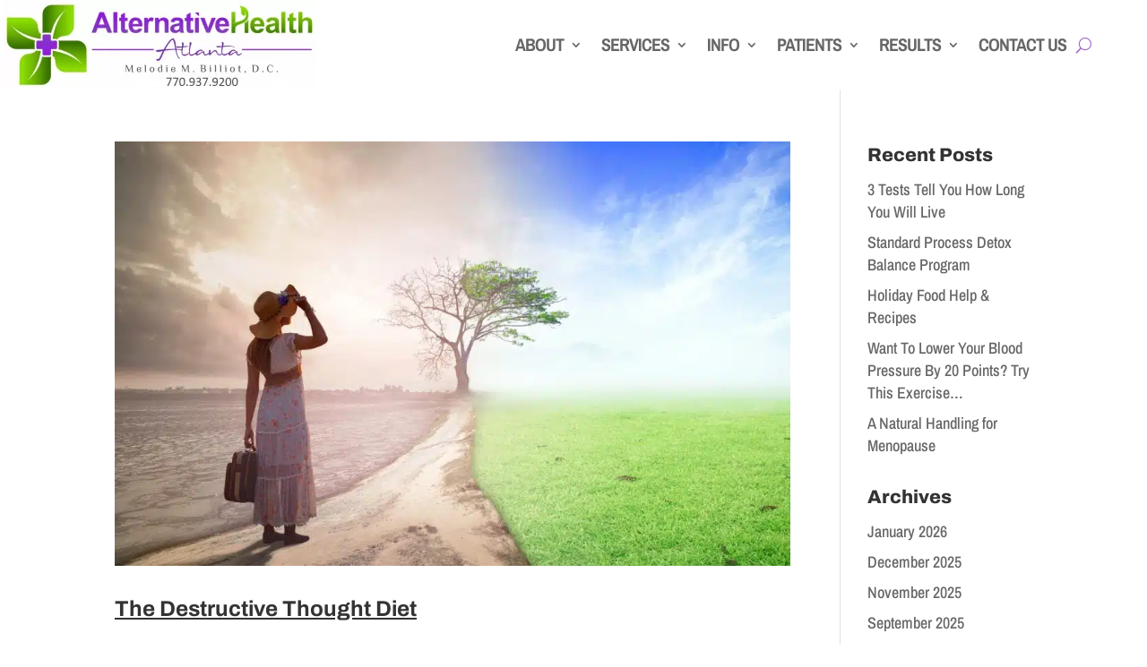

--- FILE ---
content_type: text/html; charset=utf-8
request_url: https://www.google.com/recaptcha/api2/anchor?ar=1&k=6Lfob3YpAAAAACybm5HobDdUPGLb_cloRO1HgdPL&co=aHR0cHM6Ly9hbHRlcm5hdGl2ZWhlYWx0aGF0bGFudGEuY29tOjQ0Mw..&hl=en&v=N67nZn4AqZkNcbeMu4prBgzg&size=invisible&anchor-ms=20000&execute-ms=30000&cb=xi7tni706bgn
body_size: 48630
content:
<!DOCTYPE HTML><html dir="ltr" lang="en"><head><meta http-equiv="Content-Type" content="text/html; charset=UTF-8">
<meta http-equiv="X-UA-Compatible" content="IE=edge">
<title>reCAPTCHA</title>
<style type="text/css">
/* cyrillic-ext */
@font-face {
  font-family: 'Roboto';
  font-style: normal;
  font-weight: 400;
  font-stretch: 100%;
  src: url(//fonts.gstatic.com/s/roboto/v48/KFO7CnqEu92Fr1ME7kSn66aGLdTylUAMa3GUBHMdazTgWw.woff2) format('woff2');
  unicode-range: U+0460-052F, U+1C80-1C8A, U+20B4, U+2DE0-2DFF, U+A640-A69F, U+FE2E-FE2F;
}
/* cyrillic */
@font-face {
  font-family: 'Roboto';
  font-style: normal;
  font-weight: 400;
  font-stretch: 100%;
  src: url(//fonts.gstatic.com/s/roboto/v48/KFO7CnqEu92Fr1ME7kSn66aGLdTylUAMa3iUBHMdazTgWw.woff2) format('woff2');
  unicode-range: U+0301, U+0400-045F, U+0490-0491, U+04B0-04B1, U+2116;
}
/* greek-ext */
@font-face {
  font-family: 'Roboto';
  font-style: normal;
  font-weight: 400;
  font-stretch: 100%;
  src: url(//fonts.gstatic.com/s/roboto/v48/KFO7CnqEu92Fr1ME7kSn66aGLdTylUAMa3CUBHMdazTgWw.woff2) format('woff2');
  unicode-range: U+1F00-1FFF;
}
/* greek */
@font-face {
  font-family: 'Roboto';
  font-style: normal;
  font-weight: 400;
  font-stretch: 100%;
  src: url(//fonts.gstatic.com/s/roboto/v48/KFO7CnqEu92Fr1ME7kSn66aGLdTylUAMa3-UBHMdazTgWw.woff2) format('woff2');
  unicode-range: U+0370-0377, U+037A-037F, U+0384-038A, U+038C, U+038E-03A1, U+03A3-03FF;
}
/* math */
@font-face {
  font-family: 'Roboto';
  font-style: normal;
  font-weight: 400;
  font-stretch: 100%;
  src: url(//fonts.gstatic.com/s/roboto/v48/KFO7CnqEu92Fr1ME7kSn66aGLdTylUAMawCUBHMdazTgWw.woff2) format('woff2');
  unicode-range: U+0302-0303, U+0305, U+0307-0308, U+0310, U+0312, U+0315, U+031A, U+0326-0327, U+032C, U+032F-0330, U+0332-0333, U+0338, U+033A, U+0346, U+034D, U+0391-03A1, U+03A3-03A9, U+03B1-03C9, U+03D1, U+03D5-03D6, U+03F0-03F1, U+03F4-03F5, U+2016-2017, U+2034-2038, U+203C, U+2040, U+2043, U+2047, U+2050, U+2057, U+205F, U+2070-2071, U+2074-208E, U+2090-209C, U+20D0-20DC, U+20E1, U+20E5-20EF, U+2100-2112, U+2114-2115, U+2117-2121, U+2123-214F, U+2190, U+2192, U+2194-21AE, U+21B0-21E5, U+21F1-21F2, U+21F4-2211, U+2213-2214, U+2216-22FF, U+2308-230B, U+2310, U+2319, U+231C-2321, U+2336-237A, U+237C, U+2395, U+239B-23B7, U+23D0, U+23DC-23E1, U+2474-2475, U+25AF, U+25B3, U+25B7, U+25BD, U+25C1, U+25CA, U+25CC, U+25FB, U+266D-266F, U+27C0-27FF, U+2900-2AFF, U+2B0E-2B11, U+2B30-2B4C, U+2BFE, U+3030, U+FF5B, U+FF5D, U+1D400-1D7FF, U+1EE00-1EEFF;
}
/* symbols */
@font-face {
  font-family: 'Roboto';
  font-style: normal;
  font-weight: 400;
  font-stretch: 100%;
  src: url(//fonts.gstatic.com/s/roboto/v48/KFO7CnqEu92Fr1ME7kSn66aGLdTylUAMaxKUBHMdazTgWw.woff2) format('woff2');
  unicode-range: U+0001-000C, U+000E-001F, U+007F-009F, U+20DD-20E0, U+20E2-20E4, U+2150-218F, U+2190, U+2192, U+2194-2199, U+21AF, U+21E6-21F0, U+21F3, U+2218-2219, U+2299, U+22C4-22C6, U+2300-243F, U+2440-244A, U+2460-24FF, U+25A0-27BF, U+2800-28FF, U+2921-2922, U+2981, U+29BF, U+29EB, U+2B00-2BFF, U+4DC0-4DFF, U+FFF9-FFFB, U+10140-1018E, U+10190-1019C, U+101A0, U+101D0-101FD, U+102E0-102FB, U+10E60-10E7E, U+1D2C0-1D2D3, U+1D2E0-1D37F, U+1F000-1F0FF, U+1F100-1F1AD, U+1F1E6-1F1FF, U+1F30D-1F30F, U+1F315, U+1F31C, U+1F31E, U+1F320-1F32C, U+1F336, U+1F378, U+1F37D, U+1F382, U+1F393-1F39F, U+1F3A7-1F3A8, U+1F3AC-1F3AF, U+1F3C2, U+1F3C4-1F3C6, U+1F3CA-1F3CE, U+1F3D4-1F3E0, U+1F3ED, U+1F3F1-1F3F3, U+1F3F5-1F3F7, U+1F408, U+1F415, U+1F41F, U+1F426, U+1F43F, U+1F441-1F442, U+1F444, U+1F446-1F449, U+1F44C-1F44E, U+1F453, U+1F46A, U+1F47D, U+1F4A3, U+1F4B0, U+1F4B3, U+1F4B9, U+1F4BB, U+1F4BF, U+1F4C8-1F4CB, U+1F4D6, U+1F4DA, U+1F4DF, U+1F4E3-1F4E6, U+1F4EA-1F4ED, U+1F4F7, U+1F4F9-1F4FB, U+1F4FD-1F4FE, U+1F503, U+1F507-1F50B, U+1F50D, U+1F512-1F513, U+1F53E-1F54A, U+1F54F-1F5FA, U+1F610, U+1F650-1F67F, U+1F687, U+1F68D, U+1F691, U+1F694, U+1F698, U+1F6AD, U+1F6B2, U+1F6B9-1F6BA, U+1F6BC, U+1F6C6-1F6CF, U+1F6D3-1F6D7, U+1F6E0-1F6EA, U+1F6F0-1F6F3, U+1F6F7-1F6FC, U+1F700-1F7FF, U+1F800-1F80B, U+1F810-1F847, U+1F850-1F859, U+1F860-1F887, U+1F890-1F8AD, U+1F8B0-1F8BB, U+1F8C0-1F8C1, U+1F900-1F90B, U+1F93B, U+1F946, U+1F984, U+1F996, U+1F9E9, U+1FA00-1FA6F, U+1FA70-1FA7C, U+1FA80-1FA89, U+1FA8F-1FAC6, U+1FACE-1FADC, U+1FADF-1FAE9, U+1FAF0-1FAF8, U+1FB00-1FBFF;
}
/* vietnamese */
@font-face {
  font-family: 'Roboto';
  font-style: normal;
  font-weight: 400;
  font-stretch: 100%;
  src: url(//fonts.gstatic.com/s/roboto/v48/KFO7CnqEu92Fr1ME7kSn66aGLdTylUAMa3OUBHMdazTgWw.woff2) format('woff2');
  unicode-range: U+0102-0103, U+0110-0111, U+0128-0129, U+0168-0169, U+01A0-01A1, U+01AF-01B0, U+0300-0301, U+0303-0304, U+0308-0309, U+0323, U+0329, U+1EA0-1EF9, U+20AB;
}
/* latin-ext */
@font-face {
  font-family: 'Roboto';
  font-style: normal;
  font-weight: 400;
  font-stretch: 100%;
  src: url(//fonts.gstatic.com/s/roboto/v48/KFO7CnqEu92Fr1ME7kSn66aGLdTylUAMa3KUBHMdazTgWw.woff2) format('woff2');
  unicode-range: U+0100-02BA, U+02BD-02C5, U+02C7-02CC, U+02CE-02D7, U+02DD-02FF, U+0304, U+0308, U+0329, U+1D00-1DBF, U+1E00-1E9F, U+1EF2-1EFF, U+2020, U+20A0-20AB, U+20AD-20C0, U+2113, U+2C60-2C7F, U+A720-A7FF;
}
/* latin */
@font-face {
  font-family: 'Roboto';
  font-style: normal;
  font-weight: 400;
  font-stretch: 100%;
  src: url(//fonts.gstatic.com/s/roboto/v48/KFO7CnqEu92Fr1ME7kSn66aGLdTylUAMa3yUBHMdazQ.woff2) format('woff2');
  unicode-range: U+0000-00FF, U+0131, U+0152-0153, U+02BB-02BC, U+02C6, U+02DA, U+02DC, U+0304, U+0308, U+0329, U+2000-206F, U+20AC, U+2122, U+2191, U+2193, U+2212, U+2215, U+FEFF, U+FFFD;
}
/* cyrillic-ext */
@font-face {
  font-family: 'Roboto';
  font-style: normal;
  font-weight: 500;
  font-stretch: 100%;
  src: url(//fonts.gstatic.com/s/roboto/v48/KFO7CnqEu92Fr1ME7kSn66aGLdTylUAMa3GUBHMdazTgWw.woff2) format('woff2');
  unicode-range: U+0460-052F, U+1C80-1C8A, U+20B4, U+2DE0-2DFF, U+A640-A69F, U+FE2E-FE2F;
}
/* cyrillic */
@font-face {
  font-family: 'Roboto';
  font-style: normal;
  font-weight: 500;
  font-stretch: 100%;
  src: url(//fonts.gstatic.com/s/roboto/v48/KFO7CnqEu92Fr1ME7kSn66aGLdTylUAMa3iUBHMdazTgWw.woff2) format('woff2');
  unicode-range: U+0301, U+0400-045F, U+0490-0491, U+04B0-04B1, U+2116;
}
/* greek-ext */
@font-face {
  font-family: 'Roboto';
  font-style: normal;
  font-weight: 500;
  font-stretch: 100%;
  src: url(//fonts.gstatic.com/s/roboto/v48/KFO7CnqEu92Fr1ME7kSn66aGLdTylUAMa3CUBHMdazTgWw.woff2) format('woff2');
  unicode-range: U+1F00-1FFF;
}
/* greek */
@font-face {
  font-family: 'Roboto';
  font-style: normal;
  font-weight: 500;
  font-stretch: 100%;
  src: url(//fonts.gstatic.com/s/roboto/v48/KFO7CnqEu92Fr1ME7kSn66aGLdTylUAMa3-UBHMdazTgWw.woff2) format('woff2');
  unicode-range: U+0370-0377, U+037A-037F, U+0384-038A, U+038C, U+038E-03A1, U+03A3-03FF;
}
/* math */
@font-face {
  font-family: 'Roboto';
  font-style: normal;
  font-weight: 500;
  font-stretch: 100%;
  src: url(//fonts.gstatic.com/s/roboto/v48/KFO7CnqEu92Fr1ME7kSn66aGLdTylUAMawCUBHMdazTgWw.woff2) format('woff2');
  unicode-range: U+0302-0303, U+0305, U+0307-0308, U+0310, U+0312, U+0315, U+031A, U+0326-0327, U+032C, U+032F-0330, U+0332-0333, U+0338, U+033A, U+0346, U+034D, U+0391-03A1, U+03A3-03A9, U+03B1-03C9, U+03D1, U+03D5-03D6, U+03F0-03F1, U+03F4-03F5, U+2016-2017, U+2034-2038, U+203C, U+2040, U+2043, U+2047, U+2050, U+2057, U+205F, U+2070-2071, U+2074-208E, U+2090-209C, U+20D0-20DC, U+20E1, U+20E5-20EF, U+2100-2112, U+2114-2115, U+2117-2121, U+2123-214F, U+2190, U+2192, U+2194-21AE, U+21B0-21E5, U+21F1-21F2, U+21F4-2211, U+2213-2214, U+2216-22FF, U+2308-230B, U+2310, U+2319, U+231C-2321, U+2336-237A, U+237C, U+2395, U+239B-23B7, U+23D0, U+23DC-23E1, U+2474-2475, U+25AF, U+25B3, U+25B7, U+25BD, U+25C1, U+25CA, U+25CC, U+25FB, U+266D-266F, U+27C0-27FF, U+2900-2AFF, U+2B0E-2B11, U+2B30-2B4C, U+2BFE, U+3030, U+FF5B, U+FF5D, U+1D400-1D7FF, U+1EE00-1EEFF;
}
/* symbols */
@font-face {
  font-family: 'Roboto';
  font-style: normal;
  font-weight: 500;
  font-stretch: 100%;
  src: url(//fonts.gstatic.com/s/roboto/v48/KFO7CnqEu92Fr1ME7kSn66aGLdTylUAMaxKUBHMdazTgWw.woff2) format('woff2');
  unicode-range: U+0001-000C, U+000E-001F, U+007F-009F, U+20DD-20E0, U+20E2-20E4, U+2150-218F, U+2190, U+2192, U+2194-2199, U+21AF, U+21E6-21F0, U+21F3, U+2218-2219, U+2299, U+22C4-22C6, U+2300-243F, U+2440-244A, U+2460-24FF, U+25A0-27BF, U+2800-28FF, U+2921-2922, U+2981, U+29BF, U+29EB, U+2B00-2BFF, U+4DC0-4DFF, U+FFF9-FFFB, U+10140-1018E, U+10190-1019C, U+101A0, U+101D0-101FD, U+102E0-102FB, U+10E60-10E7E, U+1D2C0-1D2D3, U+1D2E0-1D37F, U+1F000-1F0FF, U+1F100-1F1AD, U+1F1E6-1F1FF, U+1F30D-1F30F, U+1F315, U+1F31C, U+1F31E, U+1F320-1F32C, U+1F336, U+1F378, U+1F37D, U+1F382, U+1F393-1F39F, U+1F3A7-1F3A8, U+1F3AC-1F3AF, U+1F3C2, U+1F3C4-1F3C6, U+1F3CA-1F3CE, U+1F3D4-1F3E0, U+1F3ED, U+1F3F1-1F3F3, U+1F3F5-1F3F7, U+1F408, U+1F415, U+1F41F, U+1F426, U+1F43F, U+1F441-1F442, U+1F444, U+1F446-1F449, U+1F44C-1F44E, U+1F453, U+1F46A, U+1F47D, U+1F4A3, U+1F4B0, U+1F4B3, U+1F4B9, U+1F4BB, U+1F4BF, U+1F4C8-1F4CB, U+1F4D6, U+1F4DA, U+1F4DF, U+1F4E3-1F4E6, U+1F4EA-1F4ED, U+1F4F7, U+1F4F9-1F4FB, U+1F4FD-1F4FE, U+1F503, U+1F507-1F50B, U+1F50D, U+1F512-1F513, U+1F53E-1F54A, U+1F54F-1F5FA, U+1F610, U+1F650-1F67F, U+1F687, U+1F68D, U+1F691, U+1F694, U+1F698, U+1F6AD, U+1F6B2, U+1F6B9-1F6BA, U+1F6BC, U+1F6C6-1F6CF, U+1F6D3-1F6D7, U+1F6E0-1F6EA, U+1F6F0-1F6F3, U+1F6F7-1F6FC, U+1F700-1F7FF, U+1F800-1F80B, U+1F810-1F847, U+1F850-1F859, U+1F860-1F887, U+1F890-1F8AD, U+1F8B0-1F8BB, U+1F8C0-1F8C1, U+1F900-1F90B, U+1F93B, U+1F946, U+1F984, U+1F996, U+1F9E9, U+1FA00-1FA6F, U+1FA70-1FA7C, U+1FA80-1FA89, U+1FA8F-1FAC6, U+1FACE-1FADC, U+1FADF-1FAE9, U+1FAF0-1FAF8, U+1FB00-1FBFF;
}
/* vietnamese */
@font-face {
  font-family: 'Roboto';
  font-style: normal;
  font-weight: 500;
  font-stretch: 100%;
  src: url(//fonts.gstatic.com/s/roboto/v48/KFO7CnqEu92Fr1ME7kSn66aGLdTylUAMa3OUBHMdazTgWw.woff2) format('woff2');
  unicode-range: U+0102-0103, U+0110-0111, U+0128-0129, U+0168-0169, U+01A0-01A1, U+01AF-01B0, U+0300-0301, U+0303-0304, U+0308-0309, U+0323, U+0329, U+1EA0-1EF9, U+20AB;
}
/* latin-ext */
@font-face {
  font-family: 'Roboto';
  font-style: normal;
  font-weight: 500;
  font-stretch: 100%;
  src: url(//fonts.gstatic.com/s/roboto/v48/KFO7CnqEu92Fr1ME7kSn66aGLdTylUAMa3KUBHMdazTgWw.woff2) format('woff2');
  unicode-range: U+0100-02BA, U+02BD-02C5, U+02C7-02CC, U+02CE-02D7, U+02DD-02FF, U+0304, U+0308, U+0329, U+1D00-1DBF, U+1E00-1E9F, U+1EF2-1EFF, U+2020, U+20A0-20AB, U+20AD-20C0, U+2113, U+2C60-2C7F, U+A720-A7FF;
}
/* latin */
@font-face {
  font-family: 'Roboto';
  font-style: normal;
  font-weight: 500;
  font-stretch: 100%;
  src: url(//fonts.gstatic.com/s/roboto/v48/KFO7CnqEu92Fr1ME7kSn66aGLdTylUAMa3yUBHMdazQ.woff2) format('woff2');
  unicode-range: U+0000-00FF, U+0131, U+0152-0153, U+02BB-02BC, U+02C6, U+02DA, U+02DC, U+0304, U+0308, U+0329, U+2000-206F, U+20AC, U+2122, U+2191, U+2193, U+2212, U+2215, U+FEFF, U+FFFD;
}
/* cyrillic-ext */
@font-face {
  font-family: 'Roboto';
  font-style: normal;
  font-weight: 900;
  font-stretch: 100%;
  src: url(//fonts.gstatic.com/s/roboto/v48/KFO7CnqEu92Fr1ME7kSn66aGLdTylUAMa3GUBHMdazTgWw.woff2) format('woff2');
  unicode-range: U+0460-052F, U+1C80-1C8A, U+20B4, U+2DE0-2DFF, U+A640-A69F, U+FE2E-FE2F;
}
/* cyrillic */
@font-face {
  font-family: 'Roboto';
  font-style: normal;
  font-weight: 900;
  font-stretch: 100%;
  src: url(//fonts.gstatic.com/s/roboto/v48/KFO7CnqEu92Fr1ME7kSn66aGLdTylUAMa3iUBHMdazTgWw.woff2) format('woff2');
  unicode-range: U+0301, U+0400-045F, U+0490-0491, U+04B0-04B1, U+2116;
}
/* greek-ext */
@font-face {
  font-family: 'Roboto';
  font-style: normal;
  font-weight: 900;
  font-stretch: 100%;
  src: url(//fonts.gstatic.com/s/roboto/v48/KFO7CnqEu92Fr1ME7kSn66aGLdTylUAMa3CUBHMdazTgWw.woff2) format('woff2');
  unicode-range: U+1F00-1FFF;
}
/* greek */
@font-face {
  font-family: 'Roboto';
  font-style: normal;
  font-weight: 900;
  font-stretch: 100%;
  src: url(//fonts.gstatic.com/s/roboto/v48/KFO7CnqEu92Fr1ME7kSn66aGLdTylUAMa3-UBHMdazTgWw.woff2) format('woff2');
  unicode-range: U+0370-0377, U+037A-037F, U+0384-038A, U+038C, U+038E-03A1, U+03A3-03FF;
}
/* math */
@font-face {
  font-family: 'Roboto';
  font-style: normal;
  font-weight: 900;
  font-stretch: 100%;
  src: url(//fonts.gstatic.com/s/roboto/v48/KFO7CnqEu92Fr1ME7kSn66aGLdTylUAMawCUBHMdazTgWw.woff2) format('woff2');
  unicode-range: U+0302-0303, U+0305, U+0307-0308, U+0310, U+0312, U+0315, U+031A, U+0326-0327, U+032C, U+032F-0330, U+0332-0333, U+0338, U+033A, U+0346, U+034D, U+0391-03A1, U+03A3-03A9, U+03B1-03C9, U+03D1, U+03D5-03D6, U+03F0-03F1, U+03F4-03F5, U+2016-2017, U+2034-2038, U+203C, U+2040, U+2043, U+2047, U+2050, U+2057, U+205F, U+2070-2071, U+2074-208E, U+2090-209C, U+20D0-20DC, U+20E1, U+20E5-20EF, U+2100-2112, U+2114-2115, U+2117-2121, U+2123-214F, U+2190, U+2192, U+2194-21AE, U+21B0-21E5, U+21F1-21F2, U+21F4-2211, U+2213-2214, U+2216-22FF, U+2308-230B, U+2310, U+2319, U+231C-2321, U+2336-237A, U+237C, U+2395, U+239B-23B7, U+23D0, U+23DC-23E1, U+2474-2475, U+25AF, U+25B3, U+25B7, U+25BD, U+25C1, U+25CA, U+25CC, U+25FB, U+266D-266F, U+27C0-27FF, U+2900-2AFF, U+2B0E-2B11, U+2B30-2B4C, U+2BFE, U+3030, U+FF5B, U+FF5D, U+1D400-1D7FF, U+1EE00-1EEFF;
}
/* symbols */
@font-face {
  font-family: 'Roboto';
  font-style: normal;
  font-weight: 900;
  font-stretch: 100%;
  src: url(//fonts.gstatic.com/s/roboto/v48/KFO7CnqEu92Fr1ME7kSn66aGLdTylUAMaxKUBHMdazTgWw.woff2) format('woff2');
  unicode-range: U+0001-000C, U+000E-001F, U+007F-009F, U+20DD-20E0, U+20E2-20E4, U+2150-218F, U+2190, U+2192, U+2194-2199, U+21AF, U+21E6-21F0, U+21F3, U+2218-2219, U+2299, U+22C4-22C6, U+2300-243F, U+2440-244A, U+2460-24FF, U+25A0-27BF, U+2800-28FF, U+2921-2922, U+2981, U+29BF, U+29EB, U+2B00-2BFF, U+4DC0-4DFF, U+FFF9-FFFB, U+10140-1018E, U+10190-1019C, U+101A0, U+101D0-101FD, U+102E0-102FB, U+10E60-10E7E, U+1D2C0-1D2D3, U+1D2E0-1D37F, U+1F000-1F0FF, U+1F100-1F1AD, U+1F1E6-1F1FF, U+1F30D-1F30F, U+1F315, U+1F31C, U+1F31E, U+1F320-1F32C, U+1F336, U+1F378, U+1F37D, U+1F382, U+1F393-1F39F, U+1F3A7-1F3A8, U+1F3AC-1F3AF, U+1F3C2, U+1F3C4-1F3C6, U+1F3CA-1F3CE, U+1F3D4-1F3E0, U+1F3ED, U+1F3F1-1F3F3, U+1F3F5-1F3F7, U+1F408, U+1F415, U+1F41F, U+1F426, U+1F43F, U+1F441-1F442, U+1F444, U+1F446-1F449, U+1F44C-1F44E, U+1F453, U+1F46A, U+1F47D, U+1F4A3, U+1F4B0, U+1F4B3, U+1F4B9, U+1F4BB, U+1F4BF, U+1F4C8-1F4CB, U+1F4D6, U+1F4DA, U+1F4DF, U+1F4E3-1F4E6, U+1F4EA-1F4ED, U+1F4F7, U+1F4F9-1F4FB, U+1F4FD-1F4FE, U+1F503, U+1F507-1F50B, U+1F50D, U+1F512-1F513, U+1F53E-1F54A, U+1F54F-1F5FA, U+1F610, U+1F650-1F67F, U+1F687, U+1F68D, U+1F691, U+1F694, U+1F698, U+1F6AD, U+1F6B2, U+1F6B9-1F6BA, U+1F6BC, U+1F6C6-1F6CF, U+1F6D3-1F6D7, U+1F6E0-1F6EA, U+1F6F0-1F6F3, U+1F6F7-1F6FC, U+1F700-1F7FF, U+1F800-1F80B, U+1F810-1F847, U+1F850-1F859, U+1F860-1F887, U+1F890-1F8AD, U+1F8B0-1F8BB, U+1F8C0-1F8C1, U+1F900-1F90B, U+1F93B, U+1F946, U+1F984, U+1F996, U+1F9E9, U+1FA00-1FA6F, U+1FA70-1FA7C, U+1FA80-1FA89, U+1FA8F-1FAC6, U+1FACE-1FADC, U+1FADF-1FAE9, U+1FAF0-1FAF8, U+1FB00-1FBFF;
}
/* vietnamese */
@font-face {
  font-family: 'Roboto';
  font-style: normal;
  font-weight: 900;
  font-stretch: 100%;
  src: url(//fonts.gstatic.com/s/roboto/v48/KFO7CnqEu92Fr1ME7kSn66aGLdTylUAMa3OUBHMdazTgWw.woff2) format('woff2');
  unicode-range: U+0102-0103, U+0110-0111, U+0128-0129, U+0168-0169, U+01A0-01A1, U+01AF-01B0, U+0300-0301, U+0303-0304, U+0308-0309, U+0323, U+0329, U+1EA0-1EF9, U+20AB;
}
/* latin-ext */
@font-face {
  font-family: 'Roboto';
  font-style: normal;
  font-weight: 900;
  font-stretch: 100%;
  src: url(//fonts.gstatic.com/s/roboto/v48/KFO7CnqEu92Fr1ME7kSn66aGLdTylUAMa3KUBHMdazTgWw.woff2) format('woff2');
  unicode-range: U+0100-02BA, U+02BD-02C5, U+02C7-02CC, U+02CE-02D7, U+02DD-02FF, U+0304, U+0308, U+0329, U+1D00-1DBF, U+1E00-1E9F, U+1EF2-1EFF, U+2020, U+20A0-20AB, U+20AD-20C0, U+2113, U+2C60-2C7F, U+A720-A7FF;
}
/* latin */
@font-face {
  font-family: 'Roboto';
  font-style: normal;
  font-weight: 900;
  font-stretch: 100%;
  src: url(//fonts.gstatic.com/s/roboto/v48/KFO7CnqEu92Fr1ME7kSn66aGLdTylUAMa3yUBHMdazQ.woff2) format('woff2');
  unicode-range: U+0000-00FF, U+0131, U+0152-0153, U+02BB-02BC, U+02C6, U+02DA, U+02DC, U+0304, U+0308, U+0329, U+2000-206F, U+20AC, U+2122, U+2191, U+2193, U+2212, U+2215, U+FEFF, U+FFFD;
}

</style>
<link rel="stylesheet" type="text/css" href="https://www.gstatic.com/recaptcha/releases/N67nZn4AqZkNcbeMu4prBgzg/styles__ltr.css">
<script nonce="it1_qmuYkhbX19V-xqHi0w" type="text/javascript">window['__recaptcha_api'] = 'https://www.google.com/recaptcha/api2/';</script>
<script type="text/javascript" src="https://www.gstatic.com/recaptcha/releases/N67nZn4AqZkNcbeMu4prBgzg/recaptcha__en.js" nonce="it1_qmuYkhbX19V-xqHi0w">
      
    </script></head>
<body><div id="rc-anchor-alert" class="rc-anchor-alert"></div>
<input type="hidden" id="recaptcha-token" value="[base64]">
<script type="text/javascript" nonce="it1_qmuYkhbX19V-xqHi0w">
      recaptcha.anchor.Main.init("[\x22ainput\x22,[\x22bgdata\x22,\x22\x22,\[base64]/[base64]/[base64]/[base64]/[base64]/[base64]/KGcoTywyNTMsTy5PKSxVRyhPLEMpKTpnKE8sMjUzLEMpLE8pKSxsKSksTykpfSxieT1mdW5jdGlvbihDLE8sdSxsKXtmb3IobD0odT1SKEMpLDApO08+MDtPLS0pbD1sPDw4fFooQyk7ZyhDLHUsbCl9LFVHPWZ1bmN0aW9uKEMsTyl7Qy5pLmxlbmd0aD4xMDQ/[base64]/[base64]/[base64]/[base64]/[base64]/[base64]/[base64]\\u003d\x22,\[base64]\\u003d\x22,\x22w7TDvsOEwpxJAhQ3wqjDksOBQ2rDq8OZSMOTwoU0UMONQ1NZaQzDm8K7bMKewqfCkMOucG/CgRbDv2nCpzNIX8OAKcO7wozDj8OPwq9ewqpmZnhuCMOEwo0RH8OLSwPCtMKUbkLDsQ0HVFZeNVzCgMK0wpQvOgzCicKCRX7Djg/Cr8KOw4N1CcO7wq7Ck8K0fsONFVbDs8KMwpMFwrnCicKdw6jDgELCknU5w5kFwr4Hw5XCi8Knwq3DocOJb8KPLsO8w4ROwqTDvsKkwoVOw6zCgCVeMsK9L8OaZXLCt8KmH1jCvsO0w4cVw5Jnw4MJHcOTZMKww7MKw5vCtVvDisKnwp/CmMO1GwUaw5IAVsKBasKfUcK+dMOqfDfCtxM+wqPDjMOJwpHCjlZoa8KTTUgMWMOVw65EwpxmO2bDhRRTw511w5PCmsK1w40WA8OCwovCl8O/DEvCocKvw6Q4w5xew480IMKkw5FHw4N/MBPDux7CksK/w6Utw7gow53Cj8KZD8KbXw/DksOCFsOFM3rCmsKWNBDDtnNOfRPDmCvDu1kIQcOFGcKDwrPDssK0QMKOwro7w4gQUmEuwqEhw5DCgMO7YsKLw5k4wrY9BsKNwqXCjcOOwp0SHcKxw55mwp3CnnjCtsO5w7DCscK/[base64]/DjcOAw5/CusOqW8OSAsKgX8OAesOSwrpVRMKyewk8wq/DkH/DtsKJS8Orw5wmdsOzUcO5w7xnw5kkwovCp8KVRC7DhwLCjxA2wrrCilvCvcO/[base64]/wo3CpBnCtxckw7JnJiUuw43Di3tfcF/CiSxjw4/CqzTCg1w3w6xmLsO9w5nDqzrDncKOw4Q4wqLCtEZpwrEQcsORRcKkecKtWXXDpitzWHsQJMOyWQAlw7PCs2/DuMKhw7DCncKjWCM9w5t+w6lzaXwXw6rDom3Ch8KfPWbChgXCuxTCs8K1JXsfDngHwoXCtMOON8O/[base64]/CnsOUw5tCYcKrFT5ow6dScMOYwqRDw53CqQM9cMOMwoBYD8KQwow+aE5Tw70Swqc0wo/Dq8Klw5HDiFA6w7w3w7zDsDUrYcO+wqpKdsKtFHPCvhXDgGZJacKSSErDizpcK8KBEsKdw6/CgDLDnVA0wpUhwpF0w4NNwoTDi8Orw4bDiMOuVC/[base64]/[base64]/[base64]/[base64]/[base64]/[base64]/CoSzDgcK2w57Dt8O8w4jDonhPDxAGwoo2VCvCjsKsw6pxwpR4w54Dw6/[base64]/fhxVKMKWworDkMOZw41sKsOWXsOGfMKjAMKLwqpcwoxTw7fCrmIDwozDtlJYwp/Ci2BHw4fDjzN/TV1YOMKsw5k9OcKQAMOLbMKFGMO2aTIZwppYVyDDi8O2w7PDrT/CqQ8Lw5pibsOgJMKVw7LDrVRFQcKNw5/CszswwoHCh8O1w6dtw4vCjMKsLTbCicKXQHwmw63CkMKZw4w5wrgtw4/DuzF6wpjDvmB5w6LCn8OMFsKAwqgHc8KSwpV+w5Ifw5jDjsO8w6dwBMOOw7nCgsKHw4FtwrbCt8K9wp/[base64]/Ck8OsGybCrXTDmQB3woUXwqjCqMO/QUvDuS/CmcKwMw/CisOVw5dCIsO8wosSwpoNRUkbSMK4E0jChMOnw6xKw5/[base64]/DlA8fwozDvkjCm0vCqW12wp0vw6rCnH9JMmNVcMKgElgrdcOYwp4WwqUZw64Rw5gjRAvDujFdCcOgK8Kjw43CvsKRw4LCmw0WUcO+wroKfsOTFGgxXAcCwqc2wqxSwonDjsKXJsOQw7TDp8OcZUAcKETDt8Opwpkrw7RGw6fDmznDmcOWwqBSwoDClzTCp8OCKBw8YF/DhsOtTgUTw7nDvi7Cv8OEw7JIO14swow9NsK+ZsKjw7QEwqVrF8KBw7PCv8ONA8Ovw6Y1EijDhihLBcOGJAbCvGMNwqbCpFouw6pbNMK3ZUHCpifDmcO8Y23Dnwonw55PCcK5EcKRVVU/EFHCt2nCvcKyQXzDm1DDi2cLJ8K6w7okw6HCqcKNUBRtLmwxJcK9w4nDjMOyw4fDsUxtwqJff0/DicOEJVnCmsOnw6EVdsKmwqfCjBwTU8KAMG7DnnTCtcKZaDBgwrNOGG/[base64]/DkB1+IsKHw4fDksKmwrHDuXILwoXCrcOaSMO5wqkqOibCssOdRyQ3w7PDkBPDnyB9w5t9C2hhSWvDunnCmsKELAzDisKxwr0zZsOKwoLDncOhw4bDhMKyw6/Cg2vCmUXCpsOLcl/Co8OzUxPCoMOIwq7CsUPClsKkNhjCn8K3T8KbwrLCjifDlCxZw64PD3nCg8OJPcO6asOtccO/VcKpwqM3XRzCjzrDg8KZN8K/w5rDsVXCtkUuw7vCk8O4wpTCh8KLIG7Cq8K3w6RWKh3CnMKuCnlGZizDkMK9djUpNcKMNsK/MMKYw6bCpsKWWcOJQsKNwr8CbA3CsMOzwonCo8Okw70ywozCoQ9CesOHEzTDm8OHcCZWw4ESwqILM8Knw4l7w7tOwpHDnVvCicKnTMKOwrtXwr9lw4jCoSRww4PDoEfDh8Ogw4pvdAdwwr/Dp3BfwqIoYcOnw7nCrwlgw5jDpcKjOMKwIRbDpjLCj1dvwoh4wo4FVsKHWmkqwpLCj8KIw4LDpcK6w5XChMOJCcKTO8KwwpbCusOCwrLDi8KndcOrwr0/w5xgdsKIwqnCnsOiw4vCrMKjw5jCmVJmw4jCt2BoEybCrA/CmwAJwrzCgMO2RMOKw6HDicKUw40Ybk/DiTvCkMKuwovCgQ4Swpg3RsOow5/CksO0w5jCkMKrI8OdGsKYw5/DiMOOw4/CrVnCiWoTwozCnzXClQ8Yw7vChE1VwpTDvxpZwo7Cqz3Dg3LClMOPIcOaPMOgNsKVw6cmwrjDkHLCvMOVw5QGw5lAGCMTwpBTOypAw7gQw417w5A0woHChMKtSMKFwo7ChcKeccOVKXopJcOTFknDrGbDqifChcKiA8OpMcOhwpQTwrTCh0/CrsOSwqDDnMOhOWFuwq5jwqrDscKiw5wgEXQ/ZsKOahbCvsO5YlTDvcKWUcO6eUjDgi0pUsKXw7jCtBfDpcOIa20cwpkqwogew7xXMkc5wodbw6jDpUdQJMOfRsKMw5hdc2xkXHbCvg4hwpXDuWbCnMKAaETCsMOlLcOhwo/DkMOvGcOZMsONGyHCicOtKjRhw5QiR8OSPMOzw5vDlzsUPXfDih88w4RzwpUkQCAdIsKzR8Kuwq8Aw4cOw5ldfcKVwrBSw5x0c8KoCsKTwo03w7nCksOVFDtiMDfCrcOxwqXDucOpw4/DvcOFwrh7B0XDpMO/eMOWw67CsQ1McsK/[base64]/DjMK+OiggwrzDuj/DtgXCqcOuwq/CuEM4wqBXwprCnsOXK8OJcsOUZiJeKzg8ccKRwpECw54GZ0ISbMOQfHMffkPDq2IgXMOSc00QFsOzPijCqXHCnlsNw4h6wojCjsOjw7FPwqzDrCQPNx1hwqHCtsOxw6jChh3DhifDlcOTwqhGw6/CqwNQwoXClAHDtMKXw7nDklkKwoUrw6ckw6nDnVjCq0XDkFXCtcKsKBfDocKqwo3Drms3wohzEsKDwo4MEcKUd8OCw6vCp8OsMg/DjMK0w7N3w51ow7fCpyp4XXjDlsOdw7XDhTJlVsO8wrvCoMKAeh/DtMOvw6F4VsOpwp0rJMKtw78YE8KfeETCsMKdNMOnVAvDuUNjw7gtHELDhsKdwqHDtMKrwp/Cr8O3PVcXwpjCjMK/woUaF3HDmMOESHXDq8Oge0/Dn8OPw7oJQ8ODdMOWwpQhWlTDi8Kyw6PDowjClsKew5zCq3DDrcKYwpYQSQhREgsjwqrDtcOsYxPDuhYudcOsw7d/w74Qw6FGWWjCm8OfIF7CsMK8FsOBw6jDlRFPw6HChFdUwrpiwp3DuSHDuMOgwrMGP8KGwonDksOXw7zCvMOiwqYAEkbCowhGKMOow6nCm8O/w7TDg8KEw7DCqcK+HcOYAmnCssO+wq43VEBuDMOUJjXCusK9wpfCrcOYWsKRwpPDtkvDoMKJwrPDnmdkw6bCp8K6bMOyDsKVQX5/S8KMTwIsIz7CkTZ4wqoKfB8lVcKLw5nCnl/CuELDjsOTLsOwSsOUw6XCgsKLwr/CogMuw5RFw5MOQmMLwonDpsKqP2kzUcOLwpdZXsKMwrHChAbDo8KDEsKjeMKAUMK9E8K1w49NwpR/w6Q9w4YOwpU7dhPDgyTDiVJew65nw75dJj3CusKAwofDpMOSC3DDgSvDp8Knwo7CmANnw5rDhcKyH8KTZsO+w6jCtUxMwo/ChizDtsOUwr/Cr8KPIsKHER4Aw7XCnGV2woZJwq9VEHNGcWbDuMOrwqtqeDdNw7nCvQHDjmLClRcjEHZFLj0UwoBww7nCgsOSwoHCssKYZcOmwoU6wqkHwrcEwqPDkcKZwonDvcK9NsKmDyR/c0BaAcOCw4Jpw4UAwrV7wqDCgzQNWHxxecKeN8KrSFTCo8OZYUVDwozCvMKVwpTCt0fDoELCmsOBwpTCoMKbw6M9wrXDsMOWw4jClihtcsK2wpfDrMOxwoMLO8O8w4XCv8KDwoYvUcK5Gi3CqUglwp/CucOfKlvDjgtjw4kqVCdMd0HClsO4Si1Jw6tpwpg7MR8OfGEewpvDpsKewrx+woUBATYZe8KnfzRcE8O1w4HCosKpXsOudMO1w43CssKdJ8OAFMKjw4wMwrwHwoHCgMKKw50+wpVUw5nDm8KZccKGRsKCBTHDtsKJw6IBDV/ChMOiNV/DgDrDo0vCnVIcLAHDsjnCnnJpHBUqVcONMMONw7V2PjTCmAVAKcKzfiFBwqoYw6/CqsKlLMKnwpfDtsKAw6Yjw6lHO8KHOmHDs8OxYsO4w4LDpBjChsO9wqEaP8OtRBbClcKyfW5hTsOkw4rCpCrDu8O2IgQawqHDrE/Cj8O2wrHCuMO9QTvDmMKNwr3ComjCiW0Ow7zDvcKPwo8nw482wp7CocKEwobCrwTDkcKfwrrCjHl/[base64]/DngAhbW0JwqPCucK0ZsOMdkEmHsOuwr7CgcKRw4lGwo/Dr8KRLnDDhx10IA8jS8Omw5BfwrrDrmLDhsKAJMOfXsONG00kw5cabz5ZA11ZwoV2w4/DrsKmDcK8wqTDtk/ChsOwIsOzw795w49aw5YFfkM0TAPDpTtOOMKkwq14ZirCjsOHOFwWw5FHXMO4JMOrcTU/[base64]/CjWbDqXBUw5gcf2jCjsOZw4nDt8OHwpdlDsOwCMK2fMOuc8Ohw5Yzw5pjVsONw48LwpnDlW8RIsKcecOnHsKjLRzCtsOsNB/CrcKywo/ClUHDoFF/[base64]/[base64]/CtMKWw4o+KcOdHcKgw5LDsMKycmUFw57DlMO9Jg0lZcOYaCDDvTwIw6rCvUxEQsOuwqBKTjvDjWBZw6rDlcOIwqQhwptiwpXDl8O7wo1xD3rClh1RwpNkw5XCscOUd8KXw7XDmcKtLExww4UVAcKhGRzDi2t1UVjCtMK+C0XDmsKXw4fDpDdzwofCusO/wpAYw67Cp8O/[base64]/Crx5XGMO2asOABFs1bMOSHxTClz3Dm8OZXcKWX8KTwo3CgMK+OXDClMK9woPCljFYw7jChU0/VcOjQTgfwpjDswjDucKaw7jCocK5w4knL8O2wqbCo8KmDsK4wqE8w5nDq8KUwoHCm8KQEQJmwrVfaGjDjg/[base64]/w53ChgfCmlIqISTDkMKiw4JawoDCgX/CkMKrwrxxw5FnJiDCigp0wpXCjMK0EMOow4RTw4Z7X8O4eHZ0w4TCgSDDtsOZw5kbYkItWGDCtGHCrzcRwrXCnyTCisOKHkLChMKRdG/Cj8KcL39mw7nDpMOzwpHDr8OSDHgpaMOaw6l+NG98wpk/DsOJb8KZw65kJ8K0Kjp6UcOpAcOJw53CusOewp4edMKINgzCicO6IDjCkcK/wrzCpFHCo8OmcVVYFsOow4nDqHEbw4/Ch8OobcONw410LcKpek/CosKdwrjCqyzCgxs3wocIYlBjwqHCpBR8w4RKw7nDucKcw6nDssOZCkk/wqxhwpV2IsKLd2TCvA/ChiVBwq/CvMKAIcKrYXRrwqpKwrrCuQoXZjpYJioOwr/CoMKOLcOYw7fCg8KZKQUgcgxHEFjDsAPDm8KeKlzCosOcPMK4YMOcw4E/[base64]/Ci3bDgSjCiRANwqERw5M7AcOTwrPCvSQ2FmRIw7s3BnhJwrHChmFjwq0vw4NYw6VWH8Obc3Q2wpTDs0/[base64]/DrcOqw5XCnCIyHsOlworClsONKHYqfnlHwrAlRMOewoDCjlx5wqpCQBkcw41Sw5jDnzAOY3N0w5tHbsOQXsKbwpjDrcKzw7k+w4HCsxfDn8OUwpUBPcKfwo13w7t0YE4Tw5FSa8KhPifDtMO/DMOpZcKQDcO8IMO8akHCucOuPsOHw70nFxU0wonCuhrDti/Dq8OXHCfDl0kwwq15F8K5wowXw55BJ8KHB8O+BS4yGylfw6kaw4XDnB7Dr1E3w5jCh8OXTxwkEsOfwqHCl0cMw6YeWMOWw5HChcKZwqLClF/CkVdWd0kkcsK+JsOtQ8Ogd8K0wq9Cwrl5w7QIIsKewpQLIMOLd3YNYMO+wo5uw7nCmAgTdi5Jw5NHw6vCsxJ6w4XDu8OWZgsaRcKUM1vCtDDCjMKLB8OONWLDkkPCvMOPUMKfwqllwpTCgMKzd37CtcOwCmZgwqJrcGLDs03DkgPDnl3CqjNlw7YDwox/[base64]/HxTCmk3CpcOTck/DtsOTLFXCncKjwp4fZXZ/YCNXw4RPfMKSDTp+PnNEZ8OPCcOow5kfXA/DuEYgwpUtwr5Xw4zCnE/[base64]/[base64]/Dp8OscsKeXsKTBMO5QHfCrMOxw5bDnwcJw5fDjMKZwrLDnDRtwpDCisKqwrpTw4R6w6LDoncBJEbDisKVRsOLwrJ4w6fDmUnCjlwHw7Rew5zCrGzDmhxhN8OKJSDDhcK8CSjDgSY/[base64]/CgHZwwop1w40yL8KRwqvDgwTCrmMfTkZNw6/CjQHDhQXCuQ9KwqDCjSTClXk/w5ADw63CvBbChMKTKMKGwo3DvcK3w7QWJGIrw5FqasKrwqjCmzLDpcKCw68FwrDCocK6w5HChyxEwpPDkz1JJMOMLAV/[base64]/Cs8OTw7bCjBbDg8KcwrPCoMKZw5dQSg5FFsOtwoQxwqpMMMOEDRUmecKoWHHDt8OvcsKHwpPCrHjCljVnG35bwr/[base64]/CiBx5citXbcOCYsOawr3Dli01wrvDlBx/w6TDn8Ovwrx4wq/CkmLCii3CrcKXYsKiE8O9w4wkwrJFwqPCp8O5RWIybz3Cs8Ofw7tEw57DsQk3wq8mA8KIw67CmsOUJMKTwrvDi8KMw4wPw5BUEXlawqU1CQ7Cj17DvcO8BX3CjG7DjzpdOcORwr3Dp3w/[base64]/CncKUWMK6wqoQw7/Di8O1P0HCjWXCnmHCuQbCssOCesOLdsKjU2zDpcK/[base64]/[base64]/al/[base64]/CnMKQwqzCn01NaMK3w4R4w6vCisKifcOsKh3CmXHDvgzDnzwAIcKHJjrCusKDw5RNwpcYYMKFwpPCpC3DusOmJFnCqCIxEMK0f8KOZWnCuzfDr07DuH8zIcKtwqbCsGBoSz8OVD09fjBIwpcgWRfCgHDDtcK5wq7CuHodMETDhRF/KHHCqcK4w5sZZMOSTGYrw6FSUkAiw4PDqsKdwr/CoyUQw58peh1FwoJCw47Dmw9QwqMUC8KBw53Dp8Opw6A8wqpRKsOmw7XCpcKlAsKiw53DkyDCmRfDmsKew4zDnCkfbD0GwpjCjT7DhcKRHn3DtCdRw6DCoQbCpRxIw6RMwrjDssOTwp1jw5PChVLDpcO/wr5kJCgywrVwFcKQw63DmDvDgVDCnwHCvMO5w6VRwpTDmcK1wpPDoiIpRsOAwo3DkMKNwrYFMmTDjcO2wqMxY8Ksw4HCqMOGw7/DscKKw5vDhR7Dp8K6wpEjw4Bnw50WL8OrU8OMwottNMKEwpfCrMKww5oNCUA9RCHDnXPClnPDiHHCoF0lTcKqUsODDcKVYyxTw6wSJWLChCvCgcKMMcKpw7DCtm1Nwrt8eMOdGsOEwpp+esK4S8K/MTNBw7R4cTVFUMO0w7rDghXCnhxXw6nDvsK1Z8OKw5LCnwTCj8KJUsOyPzxqLcKoUC1zwr4TwpI9w4Z+w4A9w4IOSsOLwqQzw5zDn8OSwpguwqLCpDA8W8KVScOjHsKVw7zDlV8WdcK/FsOfBE7DiQbDknfCsQJ2b37DqisfwonCilXCkHUMAMOLw7PDtcOJw5PCrxh5LMOZFnIxwr9ew6vDuyXCtcKkwp8owoLDkMOFQsKiMsKMWcOnQ8K1wpNXYsOlKXpiIMKWw7HCk8O2wrrCo8KYw6zChMOYPFRmOhDChMO/Cl1Cdx48ejRew7TCjcKKGijCt8OqG1LCsFhnwpIYw5DCi8K1w75ZBMOpwosOQyrCjMOWw40AfjDDqUFZw7fCuMOyw6/CmxXDmXjDgMKDw4lAw4YlRDYsw7HChiXChcKbwoR0w6vCl8O2ZsOowpVqwoxqwqLDrVPDlcOFKlTDo8OUw5HDucOnAsKKw4l7w6kZa1dgKhlGQFPDsXMgwr5/w57Ck8K9w5HDncK4NsOuwqMkUsKMZMKhw7rCvmIwEzrCuyfDhXzDqsOiw5/[base64]/DsMK5w7HDn0HDtF/Cp8K3wp0pw5rDnkluHsOtw5cbw5rCszjCjAXCjMOOw7rCngvCuMOMwrHDhk/Do8OJwr/DjcKKwpDDk3MHRcKQw6oFw7rCpsOsZXPCisOvW2PDri3DtjIJwpDDhjDDs0jDscK8DGXCscKBw4NEI8KOGyoMIizDlmsxw7J3DUPDhU3Dg8Omw5sFwrdsw5pfPMOzwrd9MsKBwrwKLD0Fw5jDs8OmAsOrSSZ9wqU1QMKZwpJzOgpAw4PDgsOgw7YUTHvCosO6GsO4w5/CkMOSw5jDljXDtcKzIi/CqVXCuG7CniRWKMO1wp3CqD7CoGICQA7DkkQ2w4jCvcOAIUMyw5JZwoxrwoHDqsOLw48rwpcAwojDgsKHDcO8BsK7FcO2wpTCvsKvwqYSZsKtbWBfwprCm8KmYHNGK0J5T0xpw5jCinMoQyAAUD/Dlw7DjVDCrnNJwr/DkxgOw43CrzrCnMOFw5gfehN5PsKbOGHDl8Otwo4vRjXCvWoMw5vDksOnecOIPwzDsxYNw6U+wqM9MsOPDsO4w4DCkMOhwrV9OyB2fHzDhxvDhw/[base64]/CicKLb27DqXTCm8KmXcOOAU0DScOIw5B8PcOTWV3CnsOAMMOcwoBbwptpWUnDoMOgEcK3S27DpMKSwo4gw6Uyw6HCsMO/w71YR2kmYsKKwrQBD8Klw4JKw59vw4loAcKtdkPCoMOmP8KDasO0GQzCh8OIw4fCm8O4ewtLwpjDrj82GQHChQrDlCocw43DoijCkgAlcXnCsGJCwp/DhMO+w5nDsmgOw77DqsOAw7zCnDwdGcKiwrhXwrVjKcO5DS3ChcORB8KTJl3CjMKLwrYUwqk5PsKgw7LDlUE3w7XDtMKWHX/CoUcYw6t1wrbDpcOfwoBrwrfCvl9Xw54qw69OZCnCuMOLM8OAAsOhDcOYdcKZCkNENxsHVSjCrMOuw6nDriB6w6c9wrjDoMOzL8KPwq/CpnZDwrNneUXDqxvDlz4Fw7oBLR7Dt3EPw7cUwqRwLcK4dE5Vw6E3RMOxNkJ4w7lrw6nCln0lw7pew54xw5rDjxkMFwxMFsK1bMKoC8K0OUUXXMOBwo7CqsO4w4QYOsK/JMKDw5TCqsK2AsO2w73DqlJVLMKZUWoWXMKEwopoOEPDvMKuwrlzT3JUwp5OdcOHw5JMfcOUwpbDsnoqXloSwpBjwpIRH18KVsOSXMOMPxzDr8OfwpXClWp+LMKhXH46wpnDgsKxGMKHUsOfwpwgw7PClUJDwpM+Wm3DjlkQw60vFUvCicOfV211PX/[base64]/DhncNZMOGccOAwrhjw5nDnC/[base64]/Dq8KBwoHDvDdMw7Rjfx7DiAkobcOow67Dil16w4pcJl3Dn8KFcCZQQmVCw7nCvsOuR27DnyhZw7ctwqbCm8OHZsORHsOFwr8JwrZGFsOkwr/Ct8O0ED/[base64]/[base64]/ChsK0EMO5woIFw7Jfw7JzwpDCrcOXwoI5w5TCiMK1wo99wrTDrcKGw5ooOcOBLcOVesOKHGd2D0XCm8OtMsKYw7jDk8K1wq/CgEQtwqvClz8TEHHClG3DonzCkcO1fRrCpsK7FhEfw5fCjMKGwq91FsKsw5s2woAgwoY2GwRfaMKKwpRwwp/[base64]/[base64]/[base64]/wqPCn8KzwqpkAcKswr7CmsK5IMK+Zz/DkcONHSvChEl9E8KewoDCh8Ogc8KQZ8K2wovChwXDgzrDpkvDvAzDgMO7MhtTwpZgw6rCv8OhH2zCuXfCmzpzwrrCisKub8OEw4YgwqB1woTDhcKPZMOACR/CocKCw4rChAfDuF3CqsKOw5sxXcOnS31CUcKoLsOYUcKmMEwQD8KHwpwMMCbCicODZcOIw5cJwpsJZ1Nfw5hLwrLDs8KRdMKXwrAJw7DDscKJwrfDi2AOQcKrwrXDnQDDnsOLw7cuwp9/wrrDj8OMw77CtQl9wqpDwoBWwoDChDzDn0RobVd9EcKjwo0IacOgw5/DjkHCt8OAw5RjecO+E1HDqMKsJh4iUVAWwoVSwqNvVR3DrcOYcm3DtMKgIAUWwptLVsOXw4rCuH7CpXDClzDCsMKhwonCu8OWXcK/VifDk2VMw5hJOsKgw6tuw6pQOMOgOUHDg8KNfMKUw47CucKLdXo1E8KUwqvDhjRSworCrGPCmMOUHsOYCAHDqkfDpC7CgMOjKWHDpD1twq1MD190E8Oaw6N8CMKOw6fCmEPCsXLDv8KNw5vDuClRw4bDoR5XbcOawq7DigzCggVXw7fCiUMDwq7CmcKkQcO/d8Knw6PCo0FBWwHDil5BwpBHcV7Cnz02wovCqMKhJksTwoZjwpZywqMyw540MsOedsOgwoFcwr0ib2jDun0AL8ONwq7CshZwwrcuwrzDsMOkXsKAM8OOWUkQwpxnwpfCn8ONI8OEGnsoLsO0OWbDhE3DtzzDs8K2ScOKwp8kGMOLw4/Cg20ywozCiMOcRsKjwrzCuy7CjnxEwqIBw7IVwqR5wpk9w6dWZsKOUMKfw5nDucOkZMKBKTHDogkWAcOewo3Dn8Kiw5xGR8KdB8OGw7jCu8OFX0YGw6/DiEzCg8O9CMOGw5bCrwTCnWx9PMOOTjtVGMOsw4dlw4JKwqTCk8OgOgJaw7TDmwvCucKSLWV0w7nDrWDCp8Ofwq3DvVfChh5gE0/DmwkxDMKuwoHChhDDp8K7BSfCtz5wJFJ8VcKuWj/CocO6wo1LwqMnw6VxOcKkwqPDmcOpwqfDt0rCmWM5PsKYZMOIH1XDlMONeQQKc8OvdydSWRLDpsOVwq3DiUTDisKHw44qw4dJw6UZw5ULaF3DmcOGO8ODTMOhLsKGGcKXwpwaw4lGfSxbSWk2w4bDhWzDgmJ/wrjCrMOwMwIHI1TDssKUGC9hMMK+KAbCqcKYPBcDwqNvwo/CtMOsd2bDnBnDjsKawpnCosKiNhTCgHDDmWHCmsKnCVLDjEUIDw/Cqhwcw4rDqsOBAA/DuR52w5PCk8Kkw6vCg8KDSldiQTk0KcKBwoV9GcOoPTx/w7AHw5jCiD7DsMKIw6gIZzxbwpxfwo5ew6XClj7DqsKlw4s+wrBww4PDl24BNWrDhnnDo2RhMiofSMO1wpBCZsOvwpXDjsKZF8O+wqPCq8O0HBZSLxTDhcOpw6QyZgLDpFoxIwcNGMOSLAPCjcKow7xEQyB2ZgHDvMK6L8KHEsKWwoHDkMO7JVHDmnHCgBgvw6/DucOfXH3ChwQtS13DnwYBw6g6EcOJGB/DjhrDmsK6RGE6H17DiQ0ew41CYgIgw4powpEXMFPDhcO/w67Cp1A+NsKQMcKQYMOXeXhUCcKdOMKiwr4Cw7jDsiQRbEnCkh8zLcOKD3V+Byw8GWcvBxbCkWXDo0bDtCwmwpYEwr91aMKmKG09MMO1w7vDlsOxw5HCkyBww7sbWMKBJMOpZmjCrn11w6NWEUzDtyPCncOswqLCgVVuVA3DnSxjbcOSwq0FNjl5CUZOTz15G1/ChF7Co8KBGTXDsCzDgCfCrR/CpjTDozjCvRrDp8OvBsK1KFXDqMOqGE4rMCxHZhPCuGU/ZSZ5ScKmw7rDj8OBO8OOT8OoGsKKZRArJnNdw6jCgMO2emxOw4nDlXfCi8OMw73DvG3CkEMrw5JowpILH8Kswr7Du2s1w5rDkmvDgcKYNMOLwqk5HsKLCTN7IcO9w6w5wq7DrynDtMO3w57DgcK9wqIxw63CvnDCrcOnc8KzwpfClcKNw4TDsU/DuX06UWHCrzoIw6Y9w5fCnhnDqcKXw4XDpCYhNcKew5vDkcKmIsOCwqM/w7vDrsORw5bDpMKCwq7DvMOuMBlhaSAPwrVNEcO/CMK2fxVAfBBPwozChMOxw6R2w6vDuCAVwqIpwqHCmA/CgwkywrHDu1PCi8OmRgRnUSLCvcKbVsOxwooRVsKow7PDohHCmsO0CcO5NGLDig0Aw4jCnx/DjWENNcKQwrDCrwTCuMO2BcOaRHwUdcO5w6JtIgPCgjnCt3FHAsOsK8Ohwr/[base64]/DhDp3CSshL8OPfXc0wrdhHcOgw6Vawpt/ch0Bw7guw73CmsOAN8OfwrfCmnTDpxgHXFLCsMKoNjMaw7DCnQDCpMK3wrY3TT/Cl8O6EVnCkcO4RVEpasOqd8OWw5QVGVbDjsOvw5PDqCnCqMOXWcKHd8O9ecO+Zy84C8KMw7fDjFQww58JBVbCrTnDsSrCvsKuDhc5w4nDoMOqwovCisOlwpApwrQaw6cPw4NvwqYBwqPDuMKjw5ROwp1KfG3Cm8KIwr5Gwo1Hw7FOJcKzHcKBw7/DicO/w7EJcWfDsMOuwofDuGrDlsKHwrzCs8OJwoIpTMOOTMO1UMO4R8K1wq8wbMKOKC52w6HDrhMbw5ZcwqPDvSbDrsKWdcOYOj7Ds8Kdw7jDrhBUwpw/KBMHw49FRMKELcKdw7l0Il1nwoN2KSXCrE19TMKHUhUrXcK/w4rCtClKZsK7U8KHSMK6DTnDq07DpMOUwp/Dm8K3wq7DuMO0RsKBwrwaXcKpw6p/woTCiT5Kwolpw7zDjXbDryQ0GsOKFcKVCyZowospaMKbCcOkdhhQOXPDojPDtUrCn07DkMOTa8OKwrHDrAg4wqsNWMKUJQzCr8Oow7x9fAVNw5dEw6N8U8KpwrgGdjLDp2E2w593w65qCWpzwrfClsKRVXrDqDzCvMKGacOgI8KLOlRTc8Kkw6/DpcKpwpI0ZMKVw7JpLjcaLAfDmsOWwqA6wq9oOsKOwq4IEWJaITTDnhZrw5HCgcKRw5vCjmBfw7BjdRjCi8OeIllpwq7DtsKAWRUVMWfDs8Orw7opw43DlsOjEz85wqhAAsOpDcOnSxTDn3Mhw7lcw6vDlMOjEsOobDMUw5rCv2Fpw5/DpsOLwpLCojgkYwjDk8K9w4Z/CEBJPMOTJQJsw6ZUwo4mDWnDlMKgBcOHwqMuw7NwwpNmw6QOwqF0w5rCn3jDj0d/AMKTHCM3T8O0B8OYFyfCqzgvLk1VZjQfJsOtwopuw4waw4HDj8ODJcKDAMOaw4bDg8OlTkzDhMK7w4XCkF0vwoFrw5LCjMK+LcOxBcOZNBBZwqtqd8K6O1kiwpjDrjbDpV5jwpRgDzHDmsK/FV15JDvDocOGwr8HaMKUwpXCrMOPw5vDgTs5VkfDlsKjw6HCg1YQwp7CvMKzwponwq3CqMK+wqXDscK1SywQwpnCmUfCpl4Xwo3CvMKzwpMaPcKAw5VyJ8KTwqMeb8KOwr/CrcOzV8O6A8KLwpfCgl3DqcKaw7UoOMOaN8K0T8KYw7bCvMOKEMOtdg7DmTkjwqFuw73DqMO9BsOWGMKnGsOWElcsRRHCkTrCucKZCx5nw6sJw7/DslVhGyHCtF9YZ8OYM8OZw5zDvsOTwrHChQjCk1rDiF80w6nCsy/CiMOcwo3DmlXDn8Kdw4Row4N0wr4lw4xvannCvhrCpiR5w7rDmDl6NMOTwps9wpBjVMKzw6PCjcORM8KywrTDmjbClSXCrDPDmMKlGzwuwr1CRH0Gwp7CpV83Iy/Ch8KtAMKPGW/DssOZSsO9d8KJTEfCoQrCg8OnX3kDTMOyc8K6wpnDsGfDvUU7wpbDkMOZW8ORw63Cgh3DtcO8w6XDosK4AMOwwqfDkSxPw4xKFsKvw6/[base64]/DkHDDpHdGwq4gw5h4bMOwwrxMwolhH0Zrw5HCimrDmQRgwr9vcm/DhsKXcHVawpYOasKJRMO4wqzCqsK2fWY/wp05wp41VcOIw4wzBsKaw4ZRWcKuwpBHVMOHwoM4WsKBKsOAIsKNDsOVa8OGJSrCtsKYw7xLwpnDlBzCjUXCusKCwoELWWwsC3/CtcOKwprDkgDDlcKhJsKuQgkCRcOZwr98NMKkwpUgXcKowrldfcKCLMOow7NWEMKLI8K3wpjCh14vw50KbDrDm2/[base64]/YcOAw6hAwpLDrEtkwoxeccKRTsKxwp3ClMKfwqTCmVgjwrVZwpPCj8O0wr/[base64]/DqMKAw4LDnnU5C8Knw47CjyRqwoVXwo3CkxYjw79vFXhVLsOFwpd8woMfw4k4UGp3w6JtwoF8Sjs6D8OHwrfDqkZLwp5zehYJTlTDo8KywrJxQcOcD8OXEcOYYcKSwrXCiBIPw4bChMKZFsOZw69pVcOEeSJ+NlBww7ViwpxwGsOpdEDCqgxWMsOHwrXCisKFw5gmXB/Do8OJXRJ8JcKnw77CnsKkw4HDpsOowpDDpMO5w53CqlZLQcKQwpVkPy8jw5rDojjDv8Ohw7PDtMOEYsOqwqrDr8Kkwr/[base64]/wp/Dg8OZw6HDq8KDw5UQw7DDksK6w4pKwrZEw4rCgFM/ecKLPmp2wrnDiMOwwpxhw5Vzw57DqxA0Y8KSS8OUDXx9PU9CeUAzBlPCqSjDsxbCp8K7wrg2wpfDoMO+Q18Gcj0DwplYCsOYwoDDi8OSwqlxRcKqw7hwecOIw5tad8O/[base64]/E8KVJsKCwo8iK8Kzdh/DoMKIDSfDuMO/wqjDvcKCN8K/[base64]/DtcOcwrTDoUU0BMO3wpfDo8Ohw4I9HBAtM8OZw6HDkkdow4x4wqPDkxRAw77DrkDDhMO4w7HCjsOHw4HCjMOYV8KVOMKuXsOdw7AJwpZgwrBrw7LCiMKCw4ogY8KuYmfCpgfCtxjDtcOAwofCjF/[base64]/CgxkZwoY5wpUWwp0Gw4xtO8ONw7HCuSIgMsOtHn/Dv8KUcCDDjkRgW3fDgS/DvBnDkcODwplcwpMLAAHDtmYNwqTCjcOFw7k0aMKlRgPDuSbDmcO8w4EfL8Oqw6xsXsOLwqnCp8KOw57DmMK9wqV0w6cwRcO/wrcKwpvCoGBCA8O1w4nCigQ8wrrCr8OjNDEew65ewrbCk8K8wrUqfMKrw6sbw7nDpMKUFsODEcOXw6tOBhDCiMKrw6FEDwTDoWXChA8rw6nCoGIjwonCu8ONO8KUDThCwqXDr8KxOVLDocK6KT/DjFLDpmPDgwsTccOeNsKOQsOow6lkw7gRwqbCnsKewq/[base64]/DkMOkFMO4w41fIMO8L8O4wqgTwq3CpsOOwofDoyXDpgDDgDvDmjLCu8OEdknDtcOhw5xvfGLDpz/Cmn/DkhbDkCUrwpTCpcKjDlsWwqcMw77Do8Orwp8YI8K4YcKsw6QDwqVTAsOnw7LCkMOswoFYeMO2HRPCtC3DhsKuW0rCtwNmBMOzwq9ew4vCicKZGnTDuiAlPcKqI8K7DiYnw78vBcO/[base64]/[base64]/DqVrDhcOfw4pIwrTCiMOHOk19YMOewonDgsKXFcOjw5Ndwpk3w4NLG8O4w4/Cu8OCw4zCscOuwqUoC8OuM33CrilpwrkOw6RIJ8K2KidzICHCmsKsZBp9D3hAwo4GwrnCoGTChyhMw7E1O8OQGcK3woESEMOvNjpEwo7CtsK9K8OiwrnDpT5qGcK3wrHDmcOednXDmsOKQsKDw5bDlsKze8O/[base64]/DtnJgPcOxw5vDuRtCw7jCtMOmEXYMw6jCrsORWlXCqUwKw4ZfbsK/ccKew4zDuFrDscKowr3ChMK+wrhSLsO+wpXCq0xowprDqMOdQHTCm1IvQyrCgnLDn8O6w5lScTbDgmbDlsOTwroaw53DoVrDvn8bwr/Cjn3CgMOqGwF6JkTDgArDo8Ohw6TDscKVYSvDt3/DssK7e8Oew5/[base64]/[base64]/[base64]/[base64]/Ds8OAPsODHyMuZMKKYsOwN0vDiRvCu8KFViLDq8OjwoTCkDgFcMOnacOxw4wHYMKQw5/DuhUtw67Cg8OGGBPDkBTCpMKdwpfCjQbCkxB/ZMOPPn3CkFDDq8KJw7kUXMKXTxQ5RMKVw6LCmCvDosKqIMOdw7XDlcK9wosPfTDCslnDkgEHw4Z5wrbDkcK8w4XCmcK3w5rDjBdoBsKWQk4MQGLDv3AqwoDCo17CmE/[base64]/w67Ck8OXEEfCvQFce0zCrlTCt1cZwrZDw4DDp8OPw47CrlXDpMKowq/CrMOew6cRLsOwXMKlFhNGa1kEacOmw7hAwpshw5kyw5pswrJ7w7l2w7jDssKBXHJiw4cxUwLCqMOEKsKAwqzDrMKlL8OhSDzChi/CpMKCazzDjsKCwrPCv8OIW8O/b8KqOsOcbUfDqsK6RAIzwoBZLsKWwrADwoXDk8K6OglowpM4R8KHScK+FDDDlGXDp8OrC8OYS8OtfsKRSDtiw4AxwpkPw7teWsOhw6vCuQfDtsOJw5zCucKQw5vCucK7wrrCl8OQw7/DnBNFXF9GccK8wroSelDCrQ/DoDLDicOL\x22],null,[\x22conf\x22,null,\x226Lfob3YpAAAAACybm5HobDdUPGLb_cloRO1HgdPL\x22,0,null,null,null,1,[21,125,63,73,95,87,41,43,42,83,102,105,109,121],[7059694,215],0,null,null,null,null,0,null,0,null,700,1,null,0,\[base64]/76lBhn6iwkZoQoZnOKMAhmv8xEZ\x22,0,0,null,null,1,null,0,0,null,null,null,0],\x22https://alternativehealthatlanta.com:443\x22,null,[3,1,1],null,null,null,1,3600,[\x22https://www.google.com/intl/en/policies/privacy/\x22,\x22https://www.google.com/intl/en/policies/terms/\x22],\x22Bf0PKzxquw7Y+/WyK0z36vfuAWEuIe/Ix/fqHONbQtk\\u003d\x22,1,0,null,1,1769904144711,0,0,[118,92,236],null,[48,239,102],\x22RC-oR11D6vmhTPW2Q\x22,null,null,null,null,null,\x220dAFcWeA52vV7il5sZndgPIuFGNwO7YIlTReD_upCEkOtfev2G9Iu_TN22m3ecKTuiLRVuDnhnbUEwbIhClr9RKv4lwPGx55bfGA\x22,1769986944844]");
    </script></body></html>

--- FILE ---
content_type: text/css; charset=utf-8
request_url: https://d3150996.delivery.rocketcdn.me/wp-content/et-cache/archive/et-divi-dynamic-tb-242730-tb-242735-late.css?ver=1769123520
body_size: 72
content:
@font-face{font-family:ETmodules;font-display:block;src:url(//alternativehealthatlanta.com/wp-content/themes/Divi/core/admin/fonts/modules/all/modules.eot);src:url(//alternativehealthatlanta.com/wp-content/themes/Divi/core/admin/fonts/modules/all/modules.eot?#iefix) format("embedded-opentype"),url(//alternativehealthatlanta.com/wp-content/themes/Divi/core/admin/fonts/modules/all/modules.woff) format("woff"),url(//alternativehealthatlanta.com/wp-content/themes/Divi/core/admin/fonts/modules/all/modules.ttf) format("truetype"),url(//alternativehealthatlanta.com/wp-content/themes/Divi/core/admin/fonts/modules/all/modules.svg#ETmodules) format("svg");font-weight:400;font-style:normal}
@font-face{font-family:FontAwesome;font-style:normal;font-weight:400;font-display:block;src:url(//alternativehealthatlanta.com/wp-content/themes/Divi/core/admin/fonts/fontawesome/fa-regular-400.eot);src:url(//alternativehealthatlanta.com/wp-content/themes/Divi/core/admin/fonts/fontawesome/fa-regular-400.eot?#iefix) format("embedded-opentype"),url(//alternativehealthatlanta.com/wp-content/themes/Divi/core/admin/fonts/fontawesome/fa-regular-400.woff2) format("woff2"),url(//alternativehealthatlanta.com/wp-content/themes/Divi/core/admin/fonts/fontawesome/fa-regular-400.woff) format("woff"),url(//alternativehealthatlanta.com/wp-content/themes/Divi/core/admin/fonts/fontawesome/fa-regular-400.ttf) format("truetype"),url(//alternativehealthatlanta.com/wp-content/themes/Divi/core/admin/fonts/fontawesome/fa-regular-400.svg#fontawesome) format("svg")}@font-face{font-family:FontAwesome;font-style:normal;font-weight:900;font-display:block;src:url(//alternativehealthatlanta.com/wp-content/themes/Divi/core/admin/fonts/fontawesome/fa-solid-900.eot);src:url(//alternativehealthatlanta.com/wp-content/themes/Divi/core/admin/fonts/fontawesome/fa-solid-900.eot?#iefix) format("embedded-opentype"),url(//alternativehealthatlanta.com/wp-content/themes/Divi/core/admin/fonts/fontawesome/fa-solid-900.woff2) format("woff2"),url(//alternativehealthatlanta.com/wp-content/themes/Divi/core/admin/fonts/fontawesome/fa-solid-900.woff) format("woff"),url(//alternativehealthatlanta.com/wp-content/themes/Divi/core/admin/fonts/fontawesome/fa-solid-900.ttf) format("truetype"),url(//alternativehealthatlanta.com/wp-content/themes/Divi/core/admin/fonts/fontawesome/fa-solid-900.svg#fontawesome) format("svg")}@font-face{font-family:FontAwesome;font-style:normal;font-weight:400;font-display:block;src:url(//alternativehealthatlanta.com/wp-content/themes/Divi/core/admin/fonts/fontawesome/fa-brands-400.eot);src:url(//alternativehealthatlanta.com/wp-content/themes/Divi/core/admin/fonts/fontawesome/fa-brands-400.eot?#iefix) format("embedded-opentype"),url(//alternativehealthatlanta.com/wp-content/themes/Divi/core/admin/fonts/fontawesome/fa-brands-400.woff2) format("woff2"),url(//alternativehealthatlanta.com/wp-content/themes/Divi/core/admin/fonts/fontawesome/fa-brands-400.woff) format("woff"),url(//alternativehealthatlanta.com/wp-content/themes/Divi/core/admin/fonts/fontawesome/fa-brands-400.ttf) format("truetype"),url(//alternativehealthatlanta.com/wp-content/themes/Divi/core/admin/fonts/fontawesome/fa-brands-400.svg#fontawesome) format("svg")}